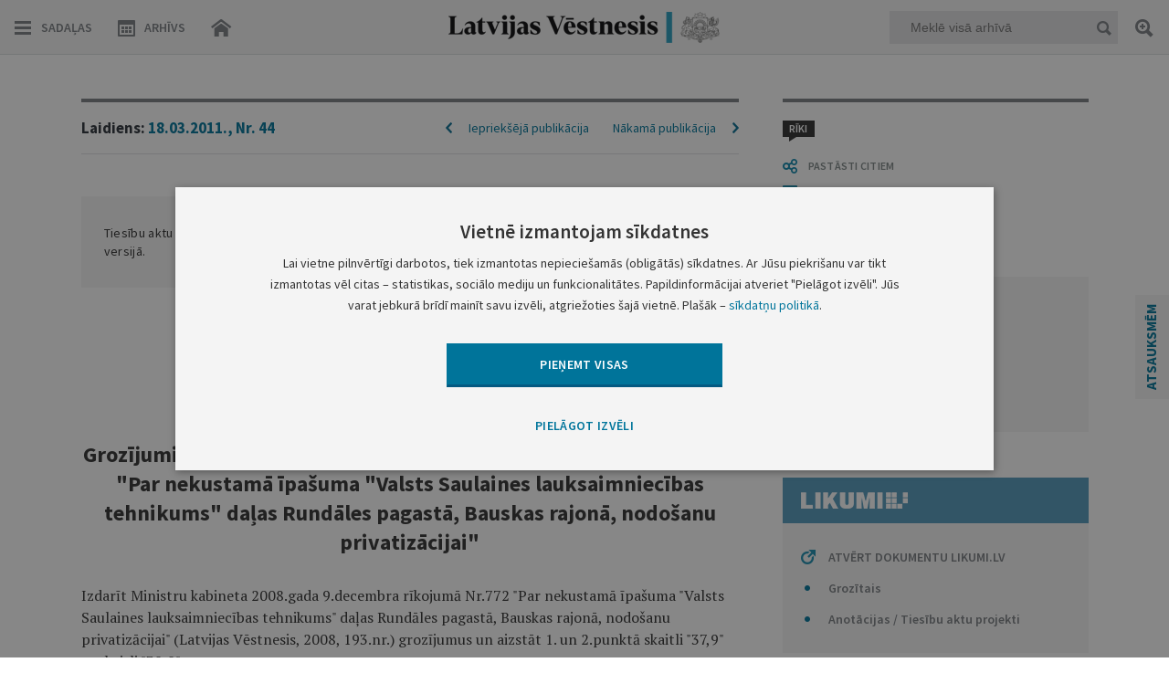

--- FILE ---
content_type: text/html; charset=utf-8
request_url: https://www.google.com/recaptcha/api2/anchor?ar=1&k=6LfAwx0TAAAAAHJ14x0TZhq-09WnAhr2UX0UIjYK&co=aHR0cHM6Ly93d3cudmVzdG5lc2lzLmx2OjQ0Mw..&hl=lv&v=N67nZn4AqZkNcbeMu4prBgzg&size=normal&anchor-ms=20000&execute-ms=30000&cb=u3tt2r1zyqi5
body_size: 49335
content:
<!DOCTYPE HTML><html dir="ltr" lang="lv"><head><meta http-equiv="Content-Type" content="text/html; charset=UTF-8">
<meta http-equiv="X-UA-Compatible" content="IE=edge">
<title>reCAPTCHA</title>
<style type="text/css">
/* cyrillic-ext */
@font-face {
  font-family: 'Roboto';
  font-style: normal;
  font-weight: 400;
  font-stretch: 100%;
  src: url(//fonts.gstatic.com/s/roboto/v48/KFO7CnqEu92Fr1ME7kSn66aGLdTylUAMa3GUBHMdazTgWw.woff2) format('woff2');
  unicode-range: U+0460-052F, U+1C80-1C8A, U+20B4, U+2DE0-2DFF, U+A640-A69F, U+FE2E-FE2F;
}
/* cyrillic */
@font-face {
  font-family: 'Roboto';
  font-style: normal;
  font-weight: 400;
  font-stretch: 100%;
  src: url(//fonts.gstatic.com/s/roboto/v48/KFO7CnqEu92Fr1ME7kSn66aGLdTylUAMa3iUBHMdazTgWw.woff2) format('woff2');
  unicode-range: U+0301, U+0400-045F, U+0490-0491, U+04B0-04B1, U+2116;
}
/* greek-ext */
@font-face {
  font-family: 'Roboto';
  font-style: normal;
  font-weight: 400;
  font-stretch: 100%;
  src: url(//fonts.gstatic.com/s/roboto/v48/KFO7CnqEu92Fr1ME7kSn66aGLdTylUAMa3CUBHMdazTgWw.woff2) format('woff2');
  unicode-range: U+1F00-1FFF;
}
/* greek */
@font-face {
  font-family: 'Roboto';
  font-style: normal;
  font-weight: 400;
  font-stretch: 100%;
  src: url(//fonts.gstatic.com/s/roboto/v48/KFO7CnqEu92Fr1ME7kSn66aGLdTylUAMa3-UBHMdazTgWw.woff2) format('woff2');
  unicode-range: U+0370-0377, U+037A-037F, U+0384-038A, U+038C, U+038E-03A1, U+03A3-03FF;
}
/* math */
@font-face {
  font-family: 'Roboto';
  font-style: normal;
  font-weight: 400;
  font-stretch: 100%;
  src: url(//fonts.gstatic.com/s/roboto/v48/KFO7CnqEu92Fr1ME7kSn66aGLdTylUAMawCUBHMdazTgWw.woff2) format('woff2');
  unicode-range: U+0302-0303, U+0305, U+0307-0308, U+0310, U+0312, U+0315, U+031A, U+0326-0327, U+032C, U+032F-0330, U+0332-0333, U+0338, U+033A, U+0346, U+034D, U+0391-03A1, U+03A3-03A9, U+03B1-03C9, U+03D1, U+03D5-03D6, U+03F0-03F1, U+03F4-03F5, U+2016-2017, U+2034-2038, U+203C, U+2040, U+2043, U+2047, U+2050, U+2057, U+205F, U+2070-2071, U+2074-208E, U+2090-209C, U+20D0-20DC, U+20E1, U+20E5-20EF, U+2100-2112, U+2114-2115, U+2117-2121, U+2123-214F, U+2190, U+2192, U+2194-21AE, U+21B0-21E5, U+21F1-21F2, U+21F4-2211, U+2213-2214, U+2216-22FF, U+2308-230B, U+2310, U+2319, U+231C-2321, U+2336-237A, U+237C, U+2395, U+239B-23B7, U+23D0, U+23DC-23E1, U+2474-2475, U+25AF, U+25B3, U+25B7, U+25BD, U+25C1, U+25CA, U+25CC, U+25FB, U+266D-266F, U+27C0-27FF, U+2900-2AFF, U+2B0E-2B11, U+2B30-2B4C, U+2BFE, U+3030, U+FF5B, U+FF5D, U+1D400-1D7FF, U+1EE00-1EEFF;
}
/* symbols */
@font-face {
  font-family: 'Roboto';
  font-style: normal;
  font-weight: 400;
  font-stretch: 100%;
  src: url(//fonts.gstatic.com/s/roboto/v48/KFO7CnqEu92Fr1ME7kSn66aGLdTylUAMaxKUBHMdazTgWw.woff2) format('woff2');
  unicode-range: U+0001-000C, U+000E-001F, U+007F-009F, U+20DD-20E0, U+20E2-20E4, U+2150-218F, U+2190, U+2192, U+2194-2199, U+21AF, U+21E6-21F0, U+21F3, U+2218-2219, U+2299, U+22C4-22C6, U+2300-243F, U+2440-244A, U+2460-24FF, U+25A0-27BF, U+2800-28FF, U+2921-2922, U+2981, U+29BF, U+29EB, U+2B00-2BFF, U+4DC0-4DFF, U+FFF9-FFFB, U+10140-1018E, U+10190-1019C, U+101A0, U+101D0-101FD, U+102E0-102FB, U+10E60-10E7E, U+1D2C0-1D2D3, U+1D2E0-1D37F, U+1F000-1F0FF, U+1F100-1F1AD, U+1F1E6-1F1FF, U+1F30D-1F30F, U+1F315, U+1F31C, U+1F31E, U+1F320-1F32C, U+1F336, U+1F378, U+1F37D, U+1F382, U+1F393-1F39F, U+1F3A7-1F3A8, U+1F3AC-1F3AF, U+1F3C2, U+1F3C4-1F3C6, U+1F3CA-1F3CE, U+1F3D4-1F3E0, U+1F3ED, U+1F3F1-1F3F3, U+1F3F5-1F3F7, U+1F408, U+1F415, U+1F41F, U+1F426, U+1F43F, U+1F441-1F442, U+1F444, U+1F446-1F449, U+1F44C-1F44E, U+1F453, U+1F46A, U+1F47D, U+1F4A3, U+1F4B0, U+1F4B3, U+1F4B9, U+1F4BB, U+1F4BF, U+1F4C8-1F4CB, U+1F4D6, U+1F4DA, U+1F4DF, U+1F4E3-1F4E6, U+1F4EA-1F4ED, U+1F4F7, U+1F4F9-1F4FB, U+1F4FD-1F4FE, U+1F503, U+1F507-1F50B, U+1F50D, U+1F512-1F513, U+1F53E-1F54A, U+1F54F-1F5FA, U+1F610, U+1F650-1F67F, U+1F687, U+1F68D, U+1F691, U+1F694, U+1F698, U+1F6AD, U+1F6B2, U+1F6B9-1F6BA, U+1F6BC, U+1F6C6-1F6CF, U+1F6D3-1F6D7, U+1F6E0-1F6EA, U+1F6F0-1F6F3, U+1F6F7-1F6FC, U+1F700-1F7FF, U+1F800-1F80B, U+1F810-1F847, U+1F850-1F859, U+1F860-1F887, U+1F890-1F8AD, U+1F8B0-1F8BB, U+1F8C0-1F8C1, U+1F900-1F90B, U+1F93B, U+1F946, U+1F984, U+1F996, U+1F9E9, U+1FA00-1FA6F, U+1FA70-1FA7C, U+1FA80-1FA89, U+1FA8F-1FAC6, U+1FACE-1FADC, U+1FADF-1FAE9, U+1FAF0-1FAF8, U+1FB00-1FBFF;
}
/* vietnamese */
@font-face {
  font-family: 'Roboto';
  font-style: normal;
  font-weight: 400;
  font-stretch: 100%;
  src: url(//fonts.gstatic.com/s/roboto/v48/KFO7CnqEu92Fr1ME7kSn66aGLdTylUAMa3OUBHMdazTgWw.woff2) format('woff2');
  unicode-range: U+0102-0103, U+0110-0111, U+0128-0129, U+0168-0169, U+01A0-01A1, U+01AF-01B0, U+0300-0301, U+0303-0304, U+0308-0309, U+0323, U+0329, U+1EA0-1EF9, U+20AB;
}
/* latin-ext */
@font-face {
  font-family: 'Roboto';
  font-style: normal;
  font-weight: 400;
  font-stretch: 100%;
  src: url(//fonts.gstatic.com/s/roboto/v48/KFO7CnqEu92Fr1ME7kSn66aGLdTylUAMa3KUBHMdazTgWw.woff2) format('woff2');
  unicode-range: U+0100-02BA, U+02BD-02C5, U+02C7-02CC, U+02CE-02D7, U+02DD-02FF, U+0304, U+0308, U+0329, U+1D00-1DBF, U+1E00-1E9F, U+1EF2-1EFF, U+2020, U+20A0-20AB, U+20AD-20C0, U+2113, U+2C60-2C7F, U+A720-A7FF;
}
/* latin */
@font-face {
  font-family: 'Roboto';
  font-style: normal;
  font-weight: 400;
  font-stretch: 100%;
  src: url(//fonts.gstatic.com/s/roboto/v48/KFO7CnqEu92Fr1ME7kSn66aGLdTylUAMa3yUBHMdazQ.woff2) format('woff2');
  unicode-range: U+0000-00FF, U+0131, U+0152-0153, U+02BB-02BC, U+02C6, U+02DA, U+02DC, U+0304, U+0308, U+0329, U+2000-206F, U+20AC, U+2122, U+2191, U+2193, U+2212, U+2215, U+FEFF, U+FFFD;
}
/* cyrillic-ext */
@font-face {
  font-family: 'Roboto';
  font-style: normal;
  font-weight: 500;
  font-stretch: 100%;
  src: url(//fonts.gstatic.com/s/roboto/v48/KFO7CnqEu92Fr1ME7kSn66aGLdTylUAMa3GUBHMdazTgWw.woff2) format('woff2');
  unicode-range: U+0460-052F, U+1C80-1C8A, U+20B4, U+2DE0-2DFF, U+A640-A69F, U+FE2E-FE2F;
}
/* cyrillic */
@font-face {
  font-family: 'Roboto';
  font-style: normal;
  font-weight: 500;
  font-stretch: 100%;
  src: url(//fonts.gstatic.com/s/roboto/v48/KFO7CnqEu92Fr1ME7kSn66aGLdTylUAMa3iUBHMdazTgWw.woff2) format('woff2');
  unicode-range: U+0301, U+0400-045F, U+0490-0491, U+04B0-04B1, U+2116;
}
/* greek-ext */
@font-face {
  font-family: 'Roboto';
  font-style: normal;
  font-weight: 500;
  font-stretch: 100%;
  src: url(//fonts.gstatic.com/s/roboto/v48/KFO7CnqEu92Fr1ME7kSn66aGLdTylUAMa3CUBHMdazTgWw.woff2) format('woff2');
  unicode-range: U+1F00-1FFF;
}
/* greek */
@font-face {
  font-family: 'Roboto';
  font-style: normal;
  font-weight: 500;
  font-stretch: 100%;
  src: url(//fonts.gstatic.com/s/roboto/v48/KFO7CnqEu92Fr1ME7kSn66aGLdTylUAMa3-UBHMdazTgWw.woff2) format('woff2');
  unicode-range: U+0370-0377, U+037A-037F, U+0384-038A, U+038C, U+038E-03A1, U+03A3-03FF;
}
/* math */
@font-face {
  font-family: 'Roboto';
  font-style: normal;
  font-weight: 500;
  font-stretch: 100%;
  src: url(//fonts.gstatic.com/s/roboto/v48/KFO7CnqEu92Fr1ME7kSn66aGLdTylUAMawCUBHMdazTgWw.woff2) format('woff2');
  unicode-range: U+0302-0303, U+0305, U+0307-0308, U+0310, U+0312, U+0315, U+031A, U+0326-0327, U+032C, U+032F-0330, U+0332-0333, U+0338, U+033A, U+0346, U+034D, U+0391-03A1, U+03A3-03A9, U+03B1-03C9, U+03D1, U+03D5-03D6, U+03F0-03F1, U+03F4-03F5, U+2016-2017, U+2034-2038, U+203C, U+2040, U+2043, U+2047, U+2050, U+2057, U+205F, U+2070-2071, U+2074-208E, U+2090-209C, U+20D0-20DC, U+20E1, U+20E5-20EF, U+2100-2112, U+2114-2115, U+2117-2121, U+2123-214F, U+2190, U+2192, U+2194-21AE, U+21B0-21E5, U+21F1-21F2, U+21F4-2211, U+2213-2214, U+2216-22FF, U+2308-230B, U+2310, U+2319, U+231C-2321, U+2336-237A, U+237C, U+2395, U+239B-23B7, U+23D0, U+23DC-23E1, U+2474-2475, U+25AF, U+25B3, U+25B7, U+25BD, U+25C1, U+25CA, U+25CC, U+25FB, U+266D-266F, U+27C0-27FF, U+2900-2AFF, U+2B0E-2B11, U+2B30-2B4C, U+2BFE, U+3030, U+FF5B, U+FF5D, U+1D400-1D7FF, U+1EE00-1EEFF;
}
/* symbols */
@font-face {
  font-family: 'Roboto';
  font-style: normal;
  font-weight: 500;
  font-stretch: 100%;
  src: url(//fonts.gstatic.com/s/roboto/v48/KFO7CnqEu92Fr1ME7kSn66aGLdTylUAMaxKUBHMdazTgWw.woff2) format('woff2');
  unicode-range: U+0001-000C, U+000E-001F, U+007F-009F, U+20DD-20E0, U+20E2-20E4, U+2150-218F, U+2190, U+2192, U+2194-2199, U+21AF, U+21E6-21F0, U+21F3, U+2218-2219, U+2299, U+22C4-22C6, U+2300-243F, U+2440-244A, U+2460-24FF, U+25A0-27BF, U+2800-28FF, U+2921-2922, U+2981, U+29BF, U+29EB, U+2B00-2BFF, U+4DC0-4DFF, U+FFF9-FFFB, U+10140-1018E, U+10190-1019C, U+101A0, U+101D0-101FD, U+102E0-102FB, U+10E60-10E7E, U+1D2C0-1D2D3, U+1D2E0-1D37F, U+1F000-1F0FF, U+1F100-1F1AD, U+1F1E6-1F1FF, U+1F30D-1F30F, U+1F315, U+1F31C, U+1F31E, U+1F320-1F32C, U+1F336, U+1F378, U+1F37D, U+1F382, U+1F393-1F39F, U+1F3A7-1F3A8, U+1F3AC-1F3AF, U+1F3C2, U+1F3C4-1F3C6, U+1F3CA-1F3CE, U+1F3D4-1F3E0, U+1F3ED, U+1F3F1-1F3F3, U+1F3F5-1F3F7, U+1F408, U+1F415, U+1F41F, U+1F426, U+1F43F, U+1F441-1F442, U+1F444, U+1F446-1F449, U+1F44C-1F44E, U+1F453, U+1F46A, U+1F47D, U+1F4A3, U+1F4B0, U+1F4B3, U+1F4B9, U+1F4BB, U+1F4BF, U+1F4C8-1F4CB, U+1F4D6, U+1F4DA, U+1F4DF, U+1F4E3-1F4E6, U+1F4EA-1F4ED, U+1F4F7, U+1F4F9-1F4FB, U+1F4FD-1F4FE, U+1F503, U+1F507-1F50B, U+1F50D, U+1F512-1F513, U+1F53E-1F54A, U+1F54F-1F5FA, U+1F610, U+1F650-1F67F, U+1F687, U+1F68D, U+1F691, U+1F694, U+1F698, U+1F6AD, U+1F6B2, U+1F6B9-1F6BA, U+1F6BC, U+1F6C6-1F6CF, U+1F6D3-1F6D7, U+1F6E0-1F6EA, U+1F6F0-1F6F3, U+1F6F7-1F6FC, U+1F700-1F7FF, U+1F800-1F80B, U+1F810-1F847, U+1F850-1F859, U+1F860-1F887, U+1F890-1F8AD, U+1F8B0-1F8BB, U+1F8C0-1F8C1, U+1F900-1F90B, U+1F93B, U+1F946, U+1F984, U+1F996, U+1F9E9, U+1FA00-1FA6F, U+1FA70-1FA7C, U+1FA80-1FA89, U+1FA8F-1FAC6, U+1FACE-1FADC, U+1FADF-1FAE9, U+1FAF0-1FAF8, U+1FB00-1FBFF;
}
/* vietnamese */
@font-face {
  font-family: 'Roboto';
  font-style: normal;
  font-weight: 500;
  font-stretch: 100%;
  src: url(//fonts.gstatic.com/s/roboto/v48/KFO7CnqEu92Fr1ME7kSn66aGLdTylUAMa3OUBHMdazTgWw.woff2) format('woff2');
  unicode-range: U+0102-0103, U+0110-0111, U+0128-0129, U+0168-0169, U+01A0-01A1, U+01AF-01B0, U+0300-0301, U+0303-0304, U+0308-0309, U+0323, U+0329, U+1EA0-1EF9, U+20AB;
}
/* latin-ext */
@font-face {
  font-family: 'Roboto';
  font-style: normal;
  font-weight: 500;
  font-stretch: 100%;
  src: url(//fonts.gstatic.com/s/roboto/v48/KFO7CnqEu92Fr1ME7kSn66aGLdTylUAMa3KUBHMdazTgWw.woff2) format('woff2');
  unicode-range: U+0100-02BA, U+02BD-02C5, U+02C7-02CC, U+02CE-02D7, U+02DD-02FF, U+0304, U+0308, U+0329, U+1D00-1DBF, U+1E00-1E9F, U+1EF2-1EFF, U+2020, U+20A0-20AB, U+20AD-20C0, U+2113, U+2C60-2C7F, U+A720-A7FF;
}
/* latin */
@font-face {
  font-family: 'Roboto';
  font-style: normal;
  font-weight: 500;
  font-stretch: 100%;
  src: url(//fonts.gstatic.com/s/roboto/v48/KFO7CnqEu92Fr1ME7kSn66aGLdTylUAMa3yUBHMdazQ.woff2) format('woff2');
  unicode-range: U+0000-00FF, U+0131, U+0152-0153, U+02BB-02BC, U+02C6, U+02DA, U+02DC, U+0304, U+0308, U+0329, U+2000-206F, U+20AC, U+2122, U+2191, U+2193, U+2212, U+2215, U+FEFF, U+FFFD;
}
/* cyrillic-ext */
@font-face {
  font-family: 'Roboto';
  font-style: normal;
  font-weight: 900;
  font-stretch: 100%;
  src: url(//fonts.gstatic.com/s/roboto/v48/KFO7CnqEu92Fr1ME7kSn66aGLdTylUAMa3GUBHMdazTgWw.woff2) format('woff2');
  unicode-range: U+0460-052F, U+1C80-1C8A, U+20B4, U+2DE0-2DFF, U+A640-A69F, U+FE2E-FE2F;
}
/* cyrillic */
@font-face {
  font-family: 'Roboto';
  font-style: normal;
  font-weight: 900;
  font-stretch: 100%;
  src: url(//fonts.gstatic.com/s/roboto/v48/KFO7CnqEu92Fr1ME7kSn66aGLdTylUAMa3iUBHMdazTgWw.woff2) format('woff2');
  unicode-range: U+0301, U+0400-045F, U+0490-0491, U+04B0-04B1, U+2116;
}
/* greek-ext */
@font-face {
  font-family: 'Roboto';
  font-style: normal;
  font-weight: 900;
  font-stretch: 100%;
  src: url(//fonts.gstatic.com/s/roboto/v48/KFO7CnqEu92Fr1ME7kSn66aGLdTylUAMa3CUBHMdazTgWw.woff2) format('woff2');
  unicode-range: U+1F00-1FFF;
}
/* greek */
@font-face {
  font-family: 'Roboto';
  font-style: normal;
  font-weight: 900;
  font-stretch: 100%;
  src: url(//fonts.gstatic.com/s/roboto/v48/KFO7CnqEu92Fr1ME7kSn66aGLdTylUAMa3-UBHMdazTgWw.woff2) format('woff2');
  unicode-range: U+0370-0377, U+037A-037F, U+0384-038A, U+038C, U+038E-03A1, U+03A3-03FF;
}
/* math */
@font-face {
  font-family: 'Roboto';
  font-style: normal;
  font-weight: 900;
  font-stretch: 100%;
  src: url(//fonts.gstatic.com/s/roboto/v48/KFO7CnqEu92Fr1ME7kSn66aGLdTylUAMawCUBHMdazTgWw.woff2) format('woff2');
  unicode-range: U+0302-0303, U+0305, U+0307-0308, U+0310, U+0312, U+0315, U+031A, U+0326-0327, U+032C, U+032F-0330, U+0332-0333, U+0338, U+033A, U+0346, U+034D, U+0391-03A1, U+03A3-03A9, U+03B1-03C9, U+03D1, U+03D5-03D6, U+03F0-03F1, U+03F4-03F5, U+2016-2017, U+2034-2038, U+203C, U+2040, U+2043, U+2047, U+2050, U+2057, U+205F, U+2070-2071, U+2074-208E, U+2090-209C, U+20D0-20DC, U+20E1, U+20E5-20EF, U+2100-2112, U+2114-2115, U+2117-2121, U+2123-214F, U+2190, U+2192, U+2194-21AE, U+21B0-21E5, U+21F1-21F2, U+21F4-2211, U+2213-2214, U+2216-22FF, U+2308-230B, U+2310, U+2319, U+231C-2321, U+2336-237A, U+237C, U+2395, U+239B-23B7, U+23D0, U+23DC-23E1, U+2474-2475, U+25AF, U+25B3, U+25B7, U+25BD, U+25C1, U+25CA, U+25CC, U+25FB, U+266D-266F, U+27C0-27FF, U+2900-2AFF, U+2B0E-2B11, U+2B30-2B4C, U+2BFE, U+3030, U+FF5B, U+FF5D, U+1D400-1D7FF, U+1EE00-1EEFF;
}
/* symbols */
@font-face {
  font-family: 'Roboto';
  font-style: normal;
  font-weight: 900;
  font-stretch: 100%;
  src: url(//fonts.gstatic.com/s/roboto/v48/KFO7CnqEu92Fr1ME7kSn66aGLdTylUAMaxKUBHMdazTgWw.woff2) format('woff2');
  unicode-range: U+0001-000C, U+000E-001F, U+007F-009F, U+20DD-20E0, U+20E2-20E4, U+2150-218F, U+2190, U+2192, U+2194-2199, U+21AF, U+21E6-21F0, U+21F3, U+2218-2219, U+2299, U+22C4-22C6, U+2300-243F, U+2440-244A, U+2460-24FF, U+25A0-27BF, U+2800-28FF, U+2921-2922, U+2981, U+29BF, U+29EB, U+2B00-2BFF, U+4DC0-4DFF, U+FFF9-FFFB, U+10140-1018E, U+10190-1019C, U+101A0, U+101D0-101FD, U+102E0-102FB, U+10E60-10E7E, U+1D2C0-1D2D3, U+1D2E0-1D37F, U+1F000-1F0FF, U+1F100-1F1AD, U+1F1E6-1F1FF, U+1F30D-1F30F, U+1F315, U+1F31C, U+1F31E, U+1F320-1F32C, U+1F336, U+1F378, U+1F37D, U+1F382, U+1F393-1F39F, U+1F3A7-1F3A8, U+1F3AC-1F3AF, U+1F3C2, U+1F3C4-1F3C6, U+1F3CA-1F3CE, U+1F3D4-1F3E0, U+1F3ED, U+1F3F1-1F3F3, U+1F3F5-1F3F7, U+1F408, U+1F415, U+1F41F, U+1F426, U+1F43F, U+1F441-1F442, U+1F444, U+1F446-1F449, U+1F44C-1F44E, U+1F453, U+1F46A, U+1F47D, U+1F4A3, U+1F4B0, U+1F4B3, U+1F4B9, U+1F4BB, U+1F4BF, U+1F4C8-1F4CB, U+1F4D6, U+1F4DA, U+1F4DF, U+1F4E3-1F4E6, U+1F4EA-1F4ED, U+1F4F7, U+1F4F9-1F4FB, U+1F4FD-1F4FE, U+1F503, U+1F507-1F50B, U+1F50D, U+1F512-1F513, U+1F53E-1F54A, U+1F54F-1F5FA, U+1F610, U+1F650-1F67F, U+1F687, U+1F68D, U+1F691, U+1F694, U+1F698, U+1F6AD, U+1F6B2, U+1F6B9-1F6BA, U+1F6BC, U+1F6C6-1F6CF, U+1F6D3-1F6D7, U+1F6E0-1F6EA, U+1F6F0-1F6F3, U+1F6F7-1F6FC, U+1F700-1F7FF, U+1F800-1F80B, U+1F810-1F847, U+1F850-1F859, U+1F860-1F887, U+1F890-1F8AD, U+1F8B0-1F8BB, U+1F8C0-1F8C1, U+1F900-1F90B, U+1F93B, U+1F946, U+1F984, U+1F996, U+1F9E9, U+1FA00-1FA6F, U+1FA70-1FA7C, U+1FA80-1FA89, U+1FA8F-1FAC6, U+1FACE-1FADC, U+1FADF-1FAE9, U+1FAF0-1FAF8, U+1FB00-1FBFF;
}
/* vietnamese */
@font-face {
  font-family: 'Roboto';
  font-style: normal;
  font-weight: 900;
  font-stretch: 100%;
  src: url(//fonts.gstatic.com/s/roboto/v48/KFO7CnqEu92Fr1ME7kSn66aGLdTylUAMa3OUBHMdazTgWw.woff2) format('woff2');
  unicode-range: U+0102-0103, U+0110-0111, U+0128-0129, U+0168-0169, U+01A0-01A1, U+01AF-01B0, U+0300-0301, U+0303-0304, U+0308-0309, U+0323, U+0329, U+1EA0-1EF9, U+20AB;
}
/* latin-ext */
@font-face {
  font-family: 'Roboto';
  font-style: normal;
  font-weight: 900;
  font-stretch: 100%;
  src: url(//fonts.gstatic.com/s/roboto/v48/KFO7CnqEu92Fr1ME7kSn66aGLdTylUAMa3KUBHMdazTgWw.woff2) format('woff2');
  unicode-range: U+0100-02BA, U+02BD-02C5, U+02C7-02CC, U+02CE-02D7, U+02DD-02FF, U+0304, U+0308, U+0329, U+1D00-1DBF, U+1E00-1E9F, U+1EF2-1EFF, U+2020, U+20A0-20AB, U+20AD-20C0, U+2113, U+2C60-2C7F, U+A720-A7FF;
}
/* latin */
@font-face {
  font-family: 'Roboto';
  font-style: normal;
  font-weight: 900;
  font-stretch: 100%;
  src: url(//fonts.gstatic.com/s/roboto/v48/KFO7CnqEu92Fr1ME7kSn66aGLdTylUAMa3yUBHMdazQ.woff2) format('woff2');
  unicode-range: U+0000-00FF, U+0131, U+0152-0153, U+02BB-02BC, U+02C6, U+02DA, U+02DC, U+0304, U+0308, U+0329, U+2000-206F, U+20AC, U+2122, U+2191, U+2193, U+2212, U+2215, U+FEFF, U+FFFD;
}

</style>
<link rel="stylesheet" type="text/css" href="https://www.gstatic.com/recaptcha/releases/N67nZn4AqZkNcbeMu4prBgzg/styles__ltr.css">
<script nonce="YAq5a2ld41qoriecxifQ9w" type="text/javascript">window['__recaptcha_api'] = 'https://www.google.com/recaptcha/api2/';</script>
<script type="text/javascript" src="https://www.gstatic.com/recaptcha/releases/N67nZn4AqZkNcbeMu4prBgzg/recaptcha__lv.js" nonce="YAq5a2ld41qoriecxifQ9w">
      
    </script></head>
<body><div id="rc-anchor-alert" class="rc-anchor-alert"></div>
<input type="hidden" id="recaptcha-token" value="[base64]">
<script type="text/javascript" nonce="YAq5a2ld41qoriecxifQ9w">
      recaptcha.anchor.Main.init("[\x22ainput\x22,[\x22bgdata\x22,\x22\x22,\[base64]/[base64]/[base64]/[base64]/[base64]/UltsKytdPUU6KEU8MjA0OD9SW2wrK109RT4+NnwxOTI6KChFJjY0NTEyKT09NTUyOTYmJk0rMTxjLmxlbmd0aCYmKGMuY2hhckNvZGVBdChNKzEpJjY0NTEyKT09NTYzMjA/[base64]/[base64]/[base64]/[base64]/[base64]/[base64]/[base64]\x22,\[base64]\\u003d\\u003d\x22,\[base64]/[base64]/[base64]/DmRZFTcOjwpZew7Zrw5xCwqPCsVcgWRvDvHbDt8Oma8O2wp1WwqfDhsOuwrLDv8OvFF1HXmvDqXUtwonDhQUaPcObNsKPw7HDucOVwoXDg8K/wpg1YcOPwpbCjcKIfMKQw4wcVsKSw4bCscOuf8KtCi/CuiXDksOPw6UdYGMEe8KKw7zCl8Kbwqhzw5Vzw6MKwpd1wp82w6BzHMKYIUIlwovCp8KfwpDCgMK1aAUTwr/Dh8OLw5toVz7CrMOiwrUkfsKQUh1yBsOdPgZFw4ZnE8OZJDZyUcKvwoF6GcKsXzPCkH8Aw4NQwrvDicOfw7rDkG/Ck8K0Y8Klwp3Cv8KpYgvDk8KGwpzCtzXCrmE9w7rClRshw7dGexHCocOIwoHDomfCt3HCvMK9w5Jbw4E4w5QAwocvwrXDgxIVBMORTMOOw7jCpgVcw65lwrMLDsO9wpTCsTTCg8K9NsONZ8KswrrDrk3DjiRcwojCusO2w7srwrxGw6nCosO0RB7DjEFpAUTCiQ/CngDCiglWLibCjMKAJDFSwpTCiXDDtMOPC8KLEnd7R8OrW8Kaw7bCrm/ChcK5KcKow5bCj8K0w755DFnCqMKEw5F2wpbDrMOxKcKpS8KJwp3DscO6wrsnZMOhSsKzf8OCwo44w5lQakhHawzCqsKdKWPDrsOew7lPw43CmcOXZ2zDmmdFwqPDtw4ZCmIqAMKASsK9bWN+w5PDqitvwqrCqyB0DcK/SFLDrcOKwoYCwrcLwqkXw4bCsMK8wonDmWPCpUhGw59PRMOvHXXDpsK8B8OaOz7DtBkww5jCuVnCrcOjw4/CsVtkNi/ClcO7wpBIacK/[base64]/CrTvDpQdtG8KcKcKpwrXDlUjCrxJdJA3DpiQXw5kWw49vw6DChVXDmsOMdgfDh8O3wod+MsKNw7nDkljCqMKMwpMnw4pDYcKBJ8OdHcKYZMKrLcO1dhPCrHHCgsO7wrzDni7Csz8gw4gTLFfDrsKhw5XDsMO/[base64]/w5fCtGxIHD95wrApIMOeO3p1E8K7cMKbA0B5w4jDgMK1wrpWLEfCmBHCg2TDlxFeGh/ChSDCrsKVBsO4woMWZhVMw64UNgzCjglAUwomHTVdLhQSwpRpw4ZGw4UsP8KUMsOYa3XCoiZEEwHClcOOwqfDuMO9wpNWWsOaGlzCsVfDnmBUwoFKccOLVgtKw48Fw5nDmsOYwoAQVUw/w5AqRSPCjsKOA2wiIms+VkR9YQhbwod1wrDClAAQw6Qsw4FHwo9Ew4RIw4Ufwq8uw73DpQrCnykSw7TDg2F6DAYcT3skwqtaE0dJd1HCmcOLw4/Dh3/[base64]/[base64]/DtzZ8PiLDqH/CocOmE0d6w5LDkMOIw5oTwqjDtUDChkfCoWLDtSYpPFbCmsKAw6lZB8KrFQh0w5cWw70Wwp3DrEsoIsOZw63DoMOtwqHCosKZGsKyccOtWMO8K8KOG8Kfw7vCp8OESMK7PE1FwpfCpsK/I8KxacOwRHvDhE3CscOAwrrDgsOqHgILw7XCtMO9wrt6w4nCpcOIwpPDr8K7MUvDkm3ChXDCvXbCt8KoL0TDlnsJcMOVw54xHcKbRMObw7M9w4jDh3/DtBwBw4fCgcOHw5BXVsKwZgkfIMOKJV3CugzDh8OcbSdef8KBYw8BwrloU2/DgmEXMWnDocOswocscEjCrH/[base64]/w47Cu8KDTcKUHzDCm8OBHQpnWgUHw7g0fsKOwp/Cr8O4woVnAcObP21JwpDCgDoELsK0wq/CiHInTBJbw7TDiMOVM8Orw6zDpxF6B8KoGlLDrwnCtGssw5ICFMOYX8OWw6fCmh/DolUEDsOZwoxmKsORw4LDo8KOwoJZN28jwpDCrsOUTj5wbhHCthInT8OjaMKeCVtTwqDDmznDoMKAUcOOWMO9HcOzUsOWC8ODwrhbwrxeJQLDrAQEcknDtjPDiCMkwqMaASZBYRs9aFTCtMKxN8OiX8K4woHDmh/CmnvDusOUwoHCmkEOw4PCqcOdw6Y4PMKOdsOpwpnChBLCl1PDkRsjOcKJZnnCuiBtEsOvw64yw4IFb8KWehoGw7jCoSN1WQoVw53Dq8KfeBPCkMOZw5vDpcOOw7tANkBuw4/CkcKGwpsDOcKjw5/CtMKScsKtwq/Ct8KGwrHDr250HcOhwqh5w7IIOsKIwonChMOUIgrCnMOVfCbCg8KLICzChsKiwoXCoHDDpjHCr8OVw4dmw4zChcOoB17DiTjCm3jDjMO6wqvDu0rCsEsYwr0iecOvAsOkw6LDnWbDoALDs2XCiD9qW11Jwq9FwoPCpVxtS8OHI8KEw41dTCQXwoYYdSTDhizDu8Onw7/[base64]/DsyfCosOVwpllworDhcK6w6HDgznDuMK1wqI4bcK2MQjCk8Onw69BQFtUw5cDQMORwoHCuXzDqMOhw47CkBHDp8OMcVTDnF/CuzjCrTFvP8KcWsKxZMKBUcKYw59aQ8K3TFZ7woVIH8Kew7HDoiwoRUpUcWUcw4vDm8KPw78sVMOCJTwPch8hUcKzJ2V9KSBgGApVwrppaMOfw5IGw7vCm8OSwpp8STxlC8KOw4x3w7zCr8K3bsO9WsOLw6jCisKaOUUNwp/DvcKuC8KGd8KIwpjCtMOpwpVnal8ecMKvQDsoYlJyw5bDrcK+aht3FnJJJsKAwqNAw7NAw70xwqh8w5DCtl0/[base64]/DssK4w5pVfsOMLmlLw4Fewq3CncK5w6ZoJSIowqDDhcKBJsOowovDlsO4w75dwpk9CDFhDA/CkcKkWGrDp8OkwpXDl3zCkQPCv8KvLcKbw61bwqXCtShRFC4zw5/CiyLDrcKxw73CpFApwrgzw7JmQ8Kxwo7DjMKAVMK2woNkwqh0w6AKGmwhElDCiFzDvxXDmcOZGcOyHwIawq9xEMO0YTlUw6HDoMOGWW3CrsKRR2NFasKxVsObLxHDhnoKw6RTLjbDpwEKU0DClsKzNMO9w6PDhwQUw7Bfw4c0w6LCuiQ/wpTCrcO+wqVgw53DpsKCwqhIZcOkwp/CpTkBOcOnKsO2Dxoyw41cSmHDiMK4fsOOw5AUdsORenfDlW7CncK5wo/Dg8Ogwrh7KsO2X8K+wq3Du8Kcw7Jrw5rDqA/CicKhwqAsbgBqJgwnwrHCrsKhQcOFQMKzGT3CmwTChsKzw6UBwq8tV8OQDyRgwqPCrMKKR2pqbiTCrcK7T3nCnWRef8OyMsOTeyMJwofDjMOMwpHDqmobAcO5wpLCi8KCw7sfw7BPw69pwrnCk8ONW8OkIcOsw7FJwp8TGcKrckc/worCvj4dw7jCijMaw6zDlVPCkAoRw7HCs8OfwpxZJB7DpcOJwrwJJMOaWMKDw50OIMOmA0kjVnjDpsKLRcO7O8OsPh5ZScO4AcKbW1NHMzHDosOXw5pkWcO2QFdKFW17w4LDtMOGfF7DthHDmy/DkSXCn8KzwqM0N8Obwr3CrS7CkcOFFQTCuXMRSClzQsO5SMK0fSrDljppw6okIXDDvsKXw7nCkMO7By8jw53Dl2dVVCPDucOiw63CscO+w7bDrsKzw5PDp8KjwpVeZUXCt8K3FWV8KsOiw5YIw7jDmsOWw57Du2PDosKZwp/CjMKrwrgGVcKjKEDDkcKsc8O2TcOAw7rDjhRRwodHwp0tC8KJCh/Dl8KSw6HCsGXDosOSwonClsOMZDgQw6XCtMK7wqrDlUp7w7pXWMOVw6sLesKIwrhbwosAQnlaf0bDgwRDIHgXw7gkwp/[base64]/Dt2NJOjRswrlybsKDwpIFTMOwwpYdw5k/QcONwo7DnVo2wpjDpkLCgMOrbknDv8K/YsOMWMOAwp/Do8KJdX00w4/[base64]/XTvDokRrw4PCqCs0w6bDrsKPwoDChWrCosOPwpRGwrTDvAvCgcKddl4ow5PDpmvDusKwfcOQV8ONPU/CkHdpZ8OKKsOqBQjDpsOBw4pwF33DtE8nRsKZwrLDj8KXGcOWBMOiKcK4w7jCoUHDtiTDvsKtfsKGwo94w4HDvhB+LkzDij3ChX1Tfn5lwo3DpF3DuMOqNgnCr8KGYsK9cMK7byHCqcKuwr3Dq8KGUT/ClkDDsXAIw6XCicKVw5DCuMK4wrl+YRjCuMO4wph0OcO0w43DpCHDhsOewr7DoUluScO4wpI5JcO7wr7DtHQqHUHDuRUOw4PDtMOKw4onfW/CnDFbwqTCtlEAe3DDvHo0VcK3wrZNN8O0VXZLw63CvMKEw5fDo8OAwqTCvjbDrsKSwpTDiUPCjMOmw7HCiMOmw5x6GmHCm8KUw5TDo8O8CRYUCVLDkcOrwpA4TcOsV8OSw51nX8Kpw7lMwpnCjcO5w7zDncKyw47Cm2HDrwvCsHjDpMOFV8KaRMOUKcOowp/DjcOhFlfCkEtSwrsHwrIVw7vCnMKEwqxowr/[base64]/d8O3w4diFsOyEGLCon/DsEXCnsKywozChAY4wrVECsKiPsO5M8ODGcKaRBPDh8KKwpEUHU3Dqyl9wq7CvSZ9wqpdelpmw4gBw6NLw7HCmMOTQsKpTTAWwqllFcKlwqXCm8Oiam3Cu2IVw4gMw4/Do8OjEXzDlsK8KmjDqsOswprCgsOjw6LCkcKrS8OsCn7DiMKPLcOnwpUkaB7Dj8Oywrd+dsK7wqnDvQdNZsOOZsO6wpHCn8KXDQ/DvMKsEMKOwrfDkRbCsADDv8OdDzAwwp3DmsOpahgTwplLwqweE8OKwrRbM8KMwr/DlDXChj4MHsKZw4TCgCFIw5HChSF/w752w642w4s4AkDDtjHCvRnDk8KNVcKqTcKww7LDiMKkwrcxw5TDt8KCFsKKw4BTw7YPfBcOMToMwp7ChcKyXAnDpcKeVcKFIcK5KC3CksOEwprCs04xRC3DiMKPfsOSwo4gdDDDt0J+wp/DoWjDtlDDgcOYbcOmVX3DrTzCpDPDusOww5fCicOrwrHDsDsZworDrsOfAsOhw44Tc8Kwc8Oxw4FPGMKfwoldZcKkw5XCtTZOBgHCrsOkSBpOwql5w5LCmsKhEcK8wpR4w6rCmcO/[base64]/[base64]/[base64]/PCrCocKMw6Bmw4kufTXCqQZmwo8PwqXDq2jCocKAw7N7EDTDlhDCnMK7VcK5w71Lw6YdZsOuw7vCiljDohzDssONQcOiRCTDhCYMLMO3AhUDw6jCpcKiXRPCosONw7h+GHHDsMK/wq7DlMOfw6FTGArCggjCnMKzZj5NN8OaHMKmw5PCo8KyGV0CwrIdwpXChcOMe8KXW8KIwq8GfB3DsW4/c8ODw5N2w73DrcOhbsKCwrvDoABkRnjDoMKyw6HCqxPDoMOkQ8OkCsOdZRXDkMOhwqbDs8O7wofCqsKBCArDiRNQwoF7asKnEMOCZALCnzYEfh8GwpzCilBEezh4WMKEAsKew6IbwphtfMKOBS/DnW7DtsKAZ2HDtzxEG8KuwrbCo3jDu8KKw7hBRB3DjMOGwpjDq1AEw5PDmH3DmMOJw7zCtjjDmnbDgMKuw5BsHcOiQ8Kvw4RfYw3ChmsJN8Oqwqgow7rDgUXDkx7CvMOzwoTCiHrCocKpwp/DmsKle2t9VcKCwpPCvcOTe3/CnFXCg8KVHVjClcK8WMOOwr/DqFXDv8Ofw4LCngpVw6oPw6XCjsOMwq/CgTFTWnDDnUjDvsOyJcKQHg1oEjEeecKawrJTworCh34+w4lNwrp7MlFZw5cgBzbCj1nDnAJBwq5Uw7LCgMKEYsKhJxQGwqbCm8OhNTlQwqskw41yWRrDv8OQw5oRH8OiwoTDjyJYHMOtwonDkUp7wplqOMOhX3rCgmrCm8OTw5tdwq/[base64]/CmMOAw73DoMOEBR9cwqcHwpQ+w53CmQEDwp4mwpfCqMONAMKDwozCjkTCv8KAPzsiIsKHw7bDnFdFVH7DgiLCrwd9w4rDg8KHSU/DjxAqUcOswp7DlRLCgMOYwrsewoRBJxkMG1ENw4/[base64]/[base64]/[base64]/cVjCiMKEAcOxwo1uw553wqtiFsK/wqppaMOZfD1kwrNzw5/CoA/DhUFtHCLCtjjDtx1XwrUiwo3DklAsw5/DvcK4woshAXDDikvDk8KzNXnDpMOhwrMQMMOFwqjDsT8gwq0VwrnClMOuw6Yww5JHDFLCmnIOw69/wqrDuMOwKEfCokY1OWPCpcOBwpQWw5/DgSTDsMOJwq7CicKJYwE3wohtwqICG8OlBsKow57CncOLwoPCnMOuw7Y+XErCmXlqDjNMw4F8e8Kdw5lTw7NpwpnDkcO3McO9HBrCoFbDvFLCvMObb3oqw7DCnMKWdwLDswAuwr/Ch8Kqw6LDilIKwqQUBW3Cg8ONw51bwodUwr4jwrHCvSrCvcONcCDDjSpSRm3DusOLw5jDm8KAUmMiw6rDpMO/w6Brw4NBwpNRMhPCo3jDmMKAw6XClcKgwq9ww5PDhkLDuQZ7w5bCisKNbkJgwoNEw6jCiWs3XsOoa8OLb8OeQMOCwrPDm37DicORwqHDqk0oasKnJMOdRmXDiA8pVsKmWMKhwojDnXAeezzDjMKvwqHDq8KFwqgrCj/DrjDCh1khP11rwpp0F8O9w7PDqMK2woLChcOHw77ClsK1ccK2w5UXaMKNEwgUb3rCosOHw7glwpwgwo0Re8OIwq7DgBRgwoI9Zml1wr5Swp9sX8KHRsOsw6jCp8Okw4N4w7TCgcOWwrTDnMOVbhjDoR/DliM9fBxsGAPCncOqZ8KDeMOYUcORdcOiT8OKB8OLwojDgi0nacKlTGgXw4jCihjClsOVwqLCvT3DgCMtw54YwrLCtR1bwrPCusK6wrHDm1vDg3jDlTTCm2sew4nDgRcVF8KFYR/DssKxDMKow7nCpjQ2f8O/[base64]/[base64]/WWjCosOIacO1ZcKSwr3DqsKOwpPCnQXChX8Uw7fDpsOJwqVeOsKDN07CssKma0HCvx98w7RywpoKCVzCnV8hw6/CisKbw7wuw780w7jCp0FIGsKkwqQNw59Hw7A+bCTClG3DnBxtwr3CrcKXw6LCrl8NwoRrLiXDlB/DkMOOWsOUwoLDgBTChMOpw5cHwq0CwohJLV7DpHsVN8KRwrEYUWnDksOgwohiw58JPsKUKcKEEwhrwqhiw6ttw4MPw49EwpViwpnCtMKBTsOjfMOAw5FBG8KmBMKiwpJ5wo3CpcO8w6DDmX7DnsKrQwg/[base64]/CrTJFeiINwqTDoMODIcOZMQHCk8O3ZcOkw5RmwoLCsnnCmMO8w4HCtBTCvMKiwr3DjUfDkEPCoMOtw7TDrcK3PcOfM8Klw7ZsO8KVwosNw6/[base64]/DXbDkMK9EsOFXVTDgsKkw4DCt2kzwpoBJl8owpLDpW3DpMKiw45BwpBjHCbCuMKqfMKtUioSZMOKw4rCjjzDrQnCkMKka8KRw5piw7TCjA0aw5kAwoTDkMO7Sz0aw5FvGcK7E8OFAjROw47DucOpJQ5TwofCvFYrw49aO8K+wo4lwqp+w6MJBMKFw7cZw4w/e0pEV8OEwrQDwqfClHkhQ0TDqx1ywonDocODw6gXwp/CjnZyXcOCdsKfc30gwrtrw7HDl8OsKcOOwrATw5IkVMK+w4Ehaw96HMOZLMKYw4DDscOqbMO3RH3DqlhUNANddEZ2wr/Cr8OVHcKqAcOrw77DgyrCmX3CulB5wqlNwrfDpUchEgt+csO6Tl9Gw77Cl3XCncKGw4t3wpnCo8K3w5fCqcK/w5U4wq/Chw1ww63CgsO5w4vCssKswrrCqBY/w51Vw6jClMKWworDn17Dj8Otwq5dSRFGMwXDo3llIQrDphzCqhJ/S8OBwp7Co0TDknpUGsOBw7tVFcOeQRTCgsOZwr57A8K7FwXCr8OjwqzDr8OTwpfDjinCh1UBZwEvw53DjMOkF8K0ak9cDcOVw6tmw5rCu8OfwrPCt8Kbwq3DjcKNNGTDnEERwrIXw5HCncKkPQPCnwQRwog5w67CisOOw5vCjUExwr/[base64]/YUvCr8OYwq4VwqHDiWrDnyvDvS/CvcKFQzknL14FNWtccsKpw7d1cwI6VMODXsOYX8Oiw5o5GWwfVDVLwpLCgMKGdl47EhDDkMKiw6wew4/DohZCwrwnfwMmDMKRwpona8KpHzwQwq3DmMKdwrUIwoMGw5EfXcOtw4LCqsO/P8OyfE5KwrnCvsKpw5HDokHDmQHDmsKgasOWLSwPw4zCg8KLw5YgDmR1wrvDo1/CiMKqUMK9woVhWg/CkHjDrWpOwo9KJDB4w6QXw4vCocKAWUDCr0PCr8OjNRfCngPDj8O7wpVXwqPDr8KuATvDrW0VLT7Dp8OFwqTDpMOZwoFGC8OiW8K8w5w6JjlvTMKNwqd/w4FzHTdmKihKZMOaw65FTTURCW3ChMOtf8ORw5DDsx7DkMKdVWfCgz7Dly8FXsO0wro9w4XCoMKCwqJsw6FUw5oBLGcjA2kWdnnCqMK5dMKzWDUkIcO2wqUjY8ONwp1ES8KfHC5qwpdKB8OlwpfCvsOXbDpiwok6w43Dnh7Ci8O/wpp5Dj7CuMKYw53Cky9MD8KIwqzDtmPDr8KYw5sGw6tSahLDosOmwo/Dry/DhcKZa8O0SxJywqjCqDQqYScHwrRbw4/CqsOtwoTDoMOEw6LDhULCoMKBw4sxw4IIw7tMHcKXw6/CpBzChg7CkRt6JMK+K8KMHHF7w6wHb8KCwqgOwoRMXMKdw4Ukw4tzdsODw7xZLsO8TMOww482wpAlKMOGwrJiajZeY2YYw6o/PDzDiHl3woTDvm/DvMKddBPCnMKGwqzDo8Oyw543wp1tOBZjFjddF8OowqUZc09IwpVWXsOqwrjCpMOpZD/DisK7w5cfBS7CsBgzwqhdwrVKNsOdwrjDuSwYYcO+w413wpzDlT3Cm8OgE8OmLcKJDgzDpzvCkcKJw5fCnj9zKsKNw4XDlMOzSS/CucOAwrcFw5vDusOkIcKRw4TCvsOzw6bCusOBw43DqMOSacOKwqzDuCptYVbDvMKDw5rDtcOUCjxmKMKkZ2BIwpIzw4LDtMOzwrbCi3fCjVUrw7xSNcKID8O3WcKbwqERw4TDnU0Ww4lMw7rCvsKbw6gyw41YwqTDmMKGQBAkwql0PMKab8OdWMO/bATDnQkDfsOZwqDCqcOkwpQMw5xbwpxBw5dIwoM2R0DDoAVRbTfCosKtwpIeZMOtw7k4w7vCkHHCoBZbw47DqcK4woM6w64YLMKPwoxHFBBPc8OwRQnDrBnCt8OjwodgwpxZw6TCuH7Chz8BeE8aE8OBw6PCnMOtwrgfQ3QEw4k+DBTDi1I5dzs/w6FfwpgwVsO1DsOVADvCu8KebsKTMcKFYXPDgUhuMBAqwr9cwrVrMl84FFwSw4DChcOnMsOAw6XDpcO5UsKnwp7CuTNQeMKDwrYkw7JzZV/ChyHCj8K8wpfDk8KOwqjDjA5Kw4bDkDwqw4xlAUBkRcO0fsKOOMK0w5nCisKww6LCl8KXL2gKw59/EcOhwojCtVspSMO8BsO2Z8Oew4nCkcKuw5fCqFACSsK8FMKqQmUUworCocOxdcKOTcKZWEEGw4TCtSgtBggMwrjChTHDm8Ktw4zDgn/Cu8OMF2LCoMK+TcKQwqHCrU5GQcKmDcOQe8KxNsK7w7nCm0nClcKOfksrwrp1HMOdG2wVOcKzNMOww4rDjMKQw7TCtMO8I8KfWyp/[base64]/w4JGw6g5PMObw7jDkR3CvMObMnAVCcOGwoPDphcOwq0xScOQPsK2V2/ChmJ2cxHCmjE8w7skVMOpC8Kow6jDqFPCnDbDo8K8TsO1wrHCiEzCq1LCqEbCpzZmKsK3wonCuQFfwpVAw6TCoXlQEHcsHAQAwoLCoSfDi8OBdhfCuMOFdiVXwpQYwoctwqt/wrXDtXIXw7PDhx3CssO+KlrCpi8qwrHCkDIvZFzCvhpzS8KRaQXCrn8nwonDrMKmwoVAckjClwAOZsK5SMOBwoLDvFfClVrDtsK7acKSw5fCi8OAw59UMzrDnMO4bMK+w6xlCsOCw7g9wqvCncKhOcKRwoUCw7I7PcOlSE/CocOewoRMwoLCjsOqw5/DocOZKxfDuMK5NznCkXDCjxXCucKFw611fMOSV3sfLAloMVwyw5rCtx8tw4TDj07CucOUwoAaw4jClXACJhjDrl4DFWvDqDQ1wpAvJizDv8O9w6/[base64]/[base64]/[base64]/CrsOOYBLCoy0HwofDgj3ClXzCmMKiK8Olw7JUJsKGw6FwQMOBw7VVXloXwpJnwofCk8Kvw4nDmsKDHB0vScOKw7PDojnCpsKHX8OkwqnDl8K9w63DsznDtsO9wqRqLsOTIHwtP8O4DmjDknkWecOnccKNwpBnI8OUwoPCjz1rLAQewpJ6w4rDscO5w4/[base64]/asKbFsO/w5UZDcKmwpvDq8O9WFvDoUDCqMKiKMKZwpA2wrHDjcOaw47CvcKrB0PDnsO9JVLDmsKywprCqMKcTSjCm8KMbcOnwpcnwrzCucKcEh7CulFgZsKVwq7Dvh3CtEp7MUzDqcOcXmbCm3vCksOhVCg/DjnDtQfCssKmfQnDh1jDqsOwCMOQw54Tw67Ds8OSwo5Ow4fDrw1mwoHCvRXCsj/DucOaw6QpfDLClMKJw5XCmzfDicKhDMO+w4kWPcKaOG/CpcOWw4jDskTDuFtqwod4L3cjNmImwpoDwo/CmEtvMMKDw7x7d8KYw4/ChsOuwrHDtyZKwqx3w7U0w4cxeirDnQMoDcKUw4vDmAvDkztzLkjDvsOKT8OfwpjDmC3ClippwoZDw7zCnDPDr17Cm8OYN8KjwqQVJBnCiMOsMMOaX8K2QcKBVMOeO8Ogw7vCowArw74IemMdwqJpw4Q0aVMIPsKtFMK1wo/DoMOvcVLClA0UIxzDu0vCg2rCj8OZe8KPTG/DpSx7N8KVwrfDj8K8w5YWVAZlwoUtZz/[base64]/Cq0bDkkjDnD1+wrDCp8OjJ8Oqw67DkcKyw4vDjkJ9w4DDsxHCoyXCiVwgw5Enw5TCv8OtwpHDpsOUe8K7w7vDhsK7wr/DoVokURbCrsKJd8Oxwp1wVGh+wrdjBUzDvMOkw5LDmsOeFUvChWjDokXDhcK6woYhEw3DhMODw5phw7HDtRoOKMKrw4IuDzjCsUwEwqjDoMOeO8OREMOHw7ceVMKwwqLDgsOSw4dFYMK5w4/DmTdGQ8K2wr7ClnLChcKATHVFecOYccKIw5R0HcOXwoU3R3U8w7Arw5krw53CkibDmcKxDVopwqAcw7QywqYew6h5OsK2ZcKfV8OVwoIuwollwp3CvjxHwpBXwqrClB/CgyhYCjF9woFRGsKNwqDClsOPwrzDh8Orw4EXwoJUw4xQw5MXw4jClh7CvsKUK8KsSXJ6acKIwqRmZ8OADx1ERMO1ckHCqUoOwr1+UcKjJ17CoXTDscKAFcK8w5HDmEjDp3PDkChRD8Ocw4fCrkZdY33CkMKoN8K8w5EKwrQiw4/CssORDmEDJk9PGsKKcMOdIMOZacO9YzNlFRprwps1IsKEecKBfsO/wpfDvMO5w74uwobChxYhw6MLw5rClcKfO8KiOnoRwoHCkBsERG9DWS88w6NmRsOyw6nDs2XDmVvClH8oJcKBLsOSw6HDnsKUBQjCkMKZdEPDr8OpRcOhPigeOcOwwrLCtMKRwrXCoWLDgcKJHcKRw7/Du8K5ecKhLcKmw7NwMmwZw67CmV7Cp8One2PDu2/CmHkYw4XDs25vJ8KOwr3CozfDuBA4w5kNwo7DlEPCuSDCk0DDicKTCsKvw4hAdsK6G17DusOQw6PDk3UEHsOfwp3DuVzCvHNmG8K4b1LDrsKPcgzCj2/DmsKYM8OYwqtbAyvDqCLDuwgYw5PDuATCi8OrwqwITBU1Z19NbANQNMKgw7p6I0bDlcKWw43DmMOwwrHDj0PDrsOcw43DrMOUwq4XSlLDqEoNw4rDk8KIHcOjw7vDtGDCiH4AwoMPwphPSMOiwovChcO9ZTJjDiTDjSp8wonDssKqw5paaWTDqh9/[base64]/wrrDmwxMckLCuMKew6JSw58Vwr4+wpPCpTdIThxFLXhRSMOSS8OffcKLwq7CncKvd8Oyw7hCwq95w5M7FB3DqQokUFjCl03CjcOQw7DCunwUb8O9w4rCt8K0Z8O6w6rCqGlMw7/DgUwFw5tBHcKlEmLCjyFQZMOWe8KUGsKcw5gdwrwrVsOMw6HDr8OQbX7DqMKfw5rCgsK8w5gEwqY7DQ5Jwo/CojtbHMO/BsKhB8ODwro6TWnDilB2DDp4wqLCuMOpw7R0YsKTfSlMfxs6QMKGDioDZcO9fMOUSWI6WcKdw6TCjsOMw5bCscKrYxvDhMKGworDhBIjw5sEw5vDmiHCl3zCkMOiwpbClXI3AFwOwrAJOwrDgCrDgVM4ekprIMOpasO6wq/DoXoGYUzCucKyw47DlHfDm8KZw53CvjdEw44bfcOJDQlbbcOAaMO7w6DCuQfDplEkCk7CmcKMR0RYVHlpw47DnMO8NcOOw4ofw6QKAHVyfsKbXcOww6zDp8KMFsKFwqgPwp/DuinDgMO3w5bDvFYSw7kaw7nDtcKzMjEsKsOHZMKCTMOFwp1aw60sNQXDpms8csKuwpstwrzDpSnCgSrDlAPCoMO3w5jCisOZYxYfScOhw5bCvsOBw6HCrcOELkLCoArDmcKqfMOew4QkwofDgMOHwqZZwrNKaTVUw7zCqMO/UMOqw7lKw5HCimXCtUjCiMOEw7fDi8OmV8Kkw6w6wrDCvcOdwqROwp/CuzPDjBXCsTAwwovDnU/CjBByC8KAQMO/[base64]/Duh9nw7DDrsKyD8KjCcOSfcKzwpbCmEbDuMOuw5l1w7tOw4rCqy3CsBUOOcOWw7fCl8KCwoM5XsOHwp/DqsOyKzvCsj7CriXCggxLTBTDp8OFwoEIKmzChX1NGGYqwrVyw73ChQZVVsOyw4JhesK+Vh0tw6B/[base64]/[base64]/[base64]/Csn8mw7rDlQ0jwpxrwoQcwo8kw4rDj8KWEsKvw4cPXRgdA8OVw5J8w5IbexUeFQzDqA/DtTB6wp7DozBpSE0Bw4Icw6XDo8O3c8Kwwo3Cu8KvJ8O0NsOmwqEjw7DCmhNVwqVRwpJLM8OPw6rCnsO9Pn7DvMORw5pUNMKpw6XCgMKDK8KAwqFhRG/CkHl2worCqmXDisKhIMOUPUMkwr7Cpn4Nwr1fFcK1KBHCtMKhw6FnwpzCq8KZVcOiw7krOsKDeMOqw7gJw7BHw6bCq8O4wrwhw67CmcKcwqHDn8KiJsOuw65TUF9RbcO5SH7CuU/[base64]/Q8O4w4PDhVfDn8Oow5HCj2MTw7/CqmLCusO9w4wvVMKDCcKNw6jDt0kJEcOaw5gTNsO3w79WwqtGL2h2woDCgsKrwqgaXcOKwoXCphNAWcOGw7Uve8KQwrcII8O7wpPDk23CucOSEcOMF0fCqCULw5nCslrDvWozw7dcSA4xaRF4w6NieTVnw6jDhy1SAsOYQ8OnKgFVNBvDqsKvwoROwp/[base64]/wrsBwqjChyHDki0qw7vDjXfChzHChsOdw6k4GgQCw7tkN8K6ecKMw6zCi3PCthbCkyrDocO8w4rDmcOKdsOyAMO6w6R3wog5F3pCYsOEDsOBwqQTdw5bPkw6Z8KbN2tQDhXCncKnw5M5w5QuUBTDvsOmIMOYFsKFw4/DrcK3PA1yw5XClAlYw414DcKIS8O0woDCu13CgMOma8KGwqBKVxrDmMOGw6R5w6Ibw6bCucOaTMKvaDhfXcK7w5/CtMOkwrEldcOVwrrCmsKpRG1ESMKqw701wrI7LcOHw5MZw4Jvd8KXw6ELwrM8UMOJwoZqw67DqRTDqRzClsK6w7EVwpTDiiHDmH4oUsOww5NxwoTCiMKew5/Chm/Dr8KVw6ddbgbCnsObw5jCuV3DscOQwpvDgTnCoMKWY8OaV0wxBHfDszXDtcK9WsKZHMKwP0p3ZT5/[base64]/w7zCv1HCo8Onwr8rRgAKJ8OPw6fDoUtnw7PCrMKEDHPDmMO7E8KqwpgJwq3DjH0DQRswJmXCvV50KsO9woEhw7Rcw4ZtwrbCmMOZw51rUmVJBsOkw6gUd8K9f8OcFy7DuFkmw67ClULDp8KuVG/Dn8O8woDCtFwgwpXCgsK4XsOEwrzDpGANK1vCrsKzwrnDoMKOZXRnQRBqMMKXwozDssKEw7TCoAnDj2/Dl8OHwprDmUw0csKuRMKlM0FrDcOIwpABwpoJalDDscOcYmFLDMKWwrbChlxHw5NpFlVhQWjCkH3CgMKpw6bDocOoEivDl8Kqw4DDqsK8NSVmDULCk8OpRELDqCcpwrp7w4J+F1HDnsO7w5lcO1tlCsKJwodEEsKaw4BuKWhlXiTDvVx3BsOrwrVyw5DConjCvsO/[base64]/w4DCuMK0w4kZw4hMAsOgT8KUwoppw5jCqiV9LUEbCcOHEhpcYsKULw7DkycndHI1wp7DhMOgwqPCqcKDbsK1WcKeaFZ6w6dAwq/Cr3Y0RMKUc0LDiTDCoMK0PkjCh8K1McOdUg5CdsOBLsOXfFbDpCtHwrMtw5EoGsOqwpTCusK3wqzDusOqw7hXw6hUw7/[base64]/DpEDChcO/PMKBeQjDicKTX8KJwr7CpAPCt8OIY8OuTn/CixXDhsOWNAzCtCvDs8KXfsKvB3syJHIVIV/[base64]/[base64]/HcOzcMK4wrYrwpnCvhFOHGHDoCfCq33CvTgVT8KKwoJzE8OzY18Gwr3Dj8KDFWMRScODLsKtwpzCiBLDlyc3DiBlw4LCoBDDiHfDgHEqXxhOwrfChk/DrMOpw6kFw5NbcXJzw5YaPm1sHMOkw78ewpI+w4New53DosKrwobDrjLCoxDDhsK4N1hbXCHCkMKNwpLDqVbDvRQPSjTDlMOMS8Ocw7ZiTcKiw5/Cs8KxMsOlI8OAwqAuwp9nwqJDw7DCmg/ChAkNdMKFwocnw58ZNmdWwoMsw7TDqcKhw63DrnxkfsKEw5jCt28TwrHDvMOtTcOKTHnCoSDDkz3CrsKAUE/DmMOPd8Obw4obUg00Uw/DoMOeWzHDlBg/IzEDGFLCqmnCo8KuB8KhJcKMSUnCoR3CpgLDgVlpwrcre8OoR8OwwrPCiXkTSXbCp8KxNyl+w7twwqouw4M/RnMtwrMhOVPClwHClm5ZwrLCqMKJwrtnw7HDs8O7Zm1qX8KAfsOfwqB2b8O5w6tWBVMRw4DCon0DaMOZWcK5F8KNwq9dZMKyw77CiStINS0LRMOVJsKRwq8OIhTCq3g8dMOTw7nDkQDDpj5cwq3DrSrCqsOEw4DDoBgTTlhUScOBwocfTsK6worDscO5wpLDlDh/w49NXwF4NcOVwojCvnUWIMKlw6XCtwM7EV3DjBIEbsKkPMKqbkLDjMOKN8KWwqo0wqLCjgvCmgR1BCVmdkrDgcOyA1TDr8KbX8KZDWMeaMOMw4dHe8K5w6trw6zCmB7Cp8KfSGLCnAXDslvDvMO2w6R7e8Ksw7vDv8OAa8O/w5bDlsOswqBdwo7DmsO5OjIyw5XDl2E4XwzChcKbJMO5MxxQQ8KLHMKEY3YLw6gIMi3ClSnDlVLCosKABsO2OsKbw5hEdU91w5FgEcOqdR4mUSjCrMOrw6wvM09/wpxswrnDtyzDsMKhw7DDgG5kAxsPCnIzw6xFwrJXw6MrBMO3dMOEasO1f1ccFQPCuWUGVMOhQjQAwrHCrhdCwrPDkUTCk0jDl8OWwp/Cn8OMfsOvY8KoElPDhnbCt8OBw6PDl8KwGw3Cu8OUZMOgwoXDshHCrMK/UMKXDERvTh4gL8Khw7TCqF/ChcO7E8Oyw6zCjBrDkcO6woA8wr8LwqETJsKhJz7DpcKLw5/CicOZw5Qtw7I6Dz7CqHE5S8OJw6HCnybDn8OaWcO/bMKCw5djwrnCgyzDkVdDeMKoRcOgGklxL8Kxf8O7wq8KN8ORaFHDjcKcw77Dl8KQbkXDp04JasK4IULClMOvwpIEwqZjOG4iT8KQeMKGw7/[base64]/Clkxfw7jChsKMQcOYJMKGw7jDosOfU8OHfDFWTjTCsjgzw4B5w5vDqQrCvgXCrMOzw5vDrgPDs8ORTifDrgllwox6aMOKBlHCu37ChFIUPMOMKWHCpR5vw5PCuCM/w7fCmiLDp3h9woRmUBR9wpECw7pXRinCs0lneMOGwosLwrbDh8KSKsOUW8Kjw7zCi8OYRmZEw6bDrcKSwpdPw7zCl3PCncOYwo5Fwp5ow4HDtcKRw51jQjnChAEjwr03w5vDm8O8wqM5FnJqwopTw5TDhTXCq8Ouw55+wqd4wro6bMO2wp/Do1dKwqsiOm8xw5vDuFrCiTZywrIZw4/[base64]/DvMOIGMOSw5M8w45KaDkGaMK0worDuXXDtX/Dl2XDk8O7wotLwq1zw5/[base64]/Cq8OGJjNAdVJiwoEaw6tSW8OVWMKWw6wgJcKGwr1uw6FjwqXDoUAGw7VOw7s5ByU9w73CpmRMasOPwqFnw5g5wqZxNsOZwovCh8KVwoNvccOvDxDDuyHDj8KCwp7DpEzDu0HClsKwwrfCp3TDmAnDsinDlMOUwojCj8OLLsKnw5klYMK9JMKOR8O/LcKPwp0ew4o/wpHDusKaw448N8Kuw6jCoyM1cMOWw4lKw5k5w60/w7FtEcOTCMOuN8O0LhZ4URt7JTPDsRnDhcKJI8OrwpZ/fQUqJ8OiwpTDsALDmV5tF8Kmw6/Dg8Oew5nDsMOaLcOjw4/[base64]/Crlw4wqMKw51Vw5nDgSDDrC/DssKBGVRPw5zDscOIw7/CoxbCtcKhCsOxw5xEwqRcXClBR8K2w7XDgsOwwofChMOyJ8OZdDDCmBlZwo3CicOkKMO1wrBpwpwFN8ODw4VnG1rCusOUwoFRUMKFPy/Co8ONeTsjeVpAXUDCmFxnYQLDmcKNVWt1bcKddcKvw7zCvFHDt8OOw68gw5jCmhrCuMKvDmjDk8OOQ8KcEHrDn3/DqE5mwpZ7w5RCw4zDj2jDicKGfXvCr8OLHU7DogzCiU04w6PDkQAlwqEow6/Cm0URwpk5bMK4BMKMwqHDozoZw7XDmMOEYsOIwpxzw70bwo7CpDxTBFPCuDDCjcKsw6DCl3HDq20+NwI5MsKjwoVww5LDn8K8w6jCo3nCuVQBwr8DJMKZwr/DssOywp3Cixo2w4NCN8KXw7TCisOnaiMewpUoDMOCJsKkw74IRTrCnGY3w6rCm8KoLG5ffDrDjsKYVMOsw5TDjMKbI8OCw55uCcK3cRDDvwfDkMKNa8K1w4XCnsOZw49NBitQwrpyQm3DisO9wr04K23DkkrCqsKrwrE4QCkrwpXCvS87w5wmIwnCn8OQw6/[base64]/DnMKww49Lw7PCgCprw5vCuMK7VMKtGHkfD045w7zCqCXDvmQ6DjrDmMK4a8K+w7xxw4oCAsOIw6XDjjPDjQ1aw4Mtf8OxesOvw7HCoQoZwq9ZQRvDvMKXw7fDmh7CqsOpwrlyw5Q8ChXCoHEhf3/CnXbCpsK+FsOWC8K3w4zCvcOawrQmN8OOwrZTfQ7DgMKLJUnCjDFdaWLDisOBwo3DgMOOwrlgwrTCqMKCwr18w5xLw7Ixw5HCsgRlw64ywo0tw44HMcK/[base64]/ChcO5GMOkTsKnwoQHwqzCnmBcw5zClMKtZsO+dD3Dt8Kkw6B/cw/Ci8KJRWklwqEJbMOZwqM9w4/CnlnChxLCph7DgcOyD8KmwrXDsXrDk8KOwrTClmV7LsKrC8Kgw4bDlHbDt8KlV8Kcw5rCksKzJVpew4/CiXfDqDTDu2thAMKldHdrOMK6w4TCh8KtaVvDuxnDmjfCo8Khw7howp8dfMOEw5TDrcORw7ctwqVqDcOpdkZgwqF3elzDo8OdUsO/w5LCoWEOBSvDpwXDi8Kuw7jDo8Oswq/DsQEYw7LDtxTCscOgw7g3wozCjxkXTcK7T8Ovw5TDucOAcgXDtlkKw6/CkcOkw7IGw7TDjXDDrMK1XihFGjIbMhsSXsKkw7jCsllwM8O9wpYDPsKEM1HCp8Ojw53CiMObwr4bB0Z9J0wdaSB0XMOow7YwKiTDlsOsNcOqwrkfQEvCiTnDjgI\\u003d\x22],null,[\x22conf\x22,null,\x226LfAwx0TAAAAAHJ14x0TZhq-09WnAhr2UX0UIjYK\x22,0,null,null,null,1,[21,125,63,73,95,87,41,43,42,83,102,105,109,121],[7059694,757],0,null,null,null,null,0,null,0,1,700,1,null,0,\[base64]/76lBhn6iwkZoQoZnOKMAhnM8xEZ\x22,0,0,null,null,1,null,0,0,null,null,null,0],\x22https://www.vestnesis.lv:443\x22,null,[1,1,1],null,null,null,0,3600,[\x22https://www.google.com/intl/lv/policies/privacy/\x22,\x22https://www.google.com/intl/lv/policies/terms/\x22],\x22u4zag4rBJRhku0Cl5bJaMujGqF/sHx1pNGFUP9lE5dc\\u003d\x22,0,0,null,1,1769912007454,0,0,[126,85,81],null,[52],\x22RC-_86MMS86i1rDwQ\x22,null,null,null,null,null,\x220dAFcWeA56Tbxct7DBGE-3scKTjbVebkjaas79sgcEbQ3v2_guvJQIqoi-NuM_TXDRe9L-cBagnLZf-tcWacOg71hRW2NuoGoznA\x22,1769994807472]");
    </script></body></html>